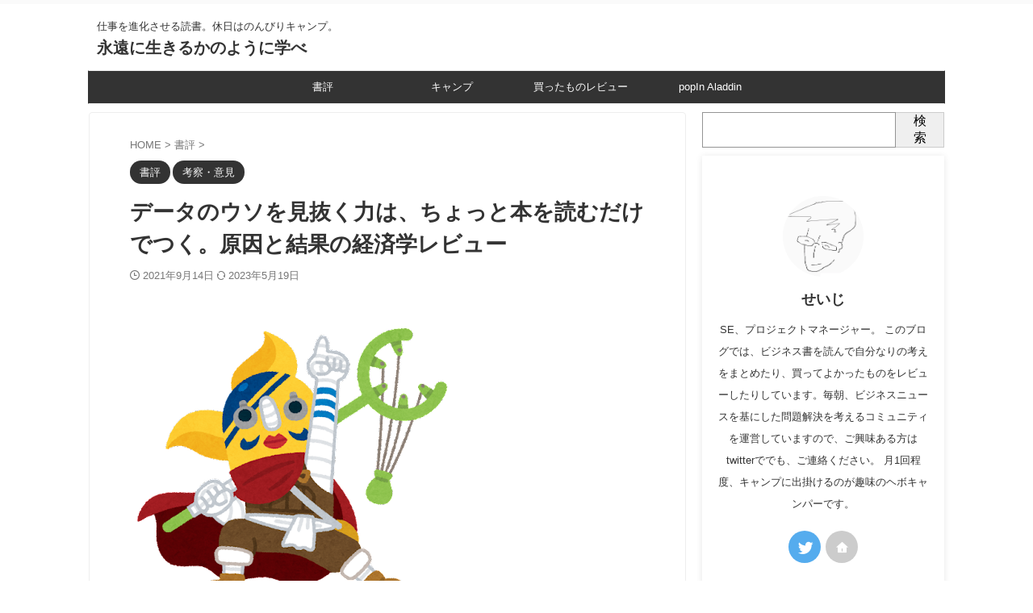

--- FILE ---
content_type: text/html; charset=UTF-8
request_url: https://www.learn-4ever.net/2021-09-14-225449/
body_size: 17780
content:
<!DOCTYPE html>
<!--[if lt IE 7]>
<html class="ie6" lang="ja"> <![endif]-->
<!--[if IE 7]>
<html class="i7" lang="ja"> <![endif]-->
<!--[if IE 8]>
<html class="ie" lang="ja"> <![endif]-->
<!--[if gt IE 8]><!-->
<html lang="ja" class="s-navi-search-overlay  toc-style-default">
<!--<![endif]-->
<head prefix="og: http://ogp.me/ns# fb: http://ogp.me/ns/fb# article: http://ogp.me/ns/article#">
<!-- Global site tag (gtag.js) - Google Analytics -->
<script async src="https://www.googletagmanager.com/gtag/js?id=G-TLETNGWG8D"></script>
<script>
window.dataLayer = window.dataLayer || [];
function gtag(){dataLayer.push(arguments);}
gtag('js', new Date());
gtag('config', 'G-TLETNGWG8D');
</script>
<meta charset="UTF-8" >
<meta name="viewport" content="width=device-width,initial-scale=1.0,user-scalable=no,viewport-fit=cover">
<meta name="format-detection" content="telephone=no" >
<meta name="referrer" content="no-referrer-when-downgrade"/>
<link rel="alternate" type="application/rss+xml" title="永遠に生きるかのように学べ RSS Feed" href="https://www.learn-4ever.net/feed/" />
<link rel="pingback" href="https://www.learn-4ever.net/xmlrpc.php" >
<!--[if lt IE 9]>
<script src="https://www.learn-4ever.net/wp-content/themes/affinger/js/html5shiv.js"></script>
<![endif]-->
<meta name='robots' content='max-image-preview:large' />
<style>img:is([sizes="auto" i], [sizes^="auto," i]) { contain-intrinsic-size: 3000px 1500px }</style>
<title>データのウソを見抜く力は、ちょっと本を読むだけでつく。原因と結果の経済学レビュー</title>
<link rel='dns-prefetch' href='//ajax.googleapis.com' />
<!-- <link rel='stylesheet' id='wp-block-library-css' href='https://www.learn-4ever.net/wp-includes/css/dist/block-library/style.min.css?ver=6.8.2' type='text/css' media='all' /> -->
<link rel="stylesheet" type="text/css" href="//www.learn-4ever.net/wp-content/cache/wpfc-minified/edirmoxo/buhex.css" media="all"/>
<style id='classic-theme-styles-inline-css' type='text/css'>
/*! This file is auto-generated */
.wp-block-button__link{color:#fff;background-color:#32373c;border-radius:9999px;box-shadow:none;text-decoration:none;padding:calc(.667em + 2px) calc(1.333em + 2px);font-size:1.125em}.wp-block-file__button{background:#32373c;color:#fff;text-decoration:none}
</style>
<style id='global-styles-inline-css' type='text/css'>
:root{--wp--preset--aspect-ratio--square: 1;--wp--preset--aspect-ratio--4-3: 4/3;--wp--preset--aspect-ratio--3-4: 3/4;--wp--preset--aspect-ratio--3-2: 3/2;--wp--preset--aspect-ratio--2-3: 2/3;--wp--preset--aspect-ratio--16-9: 16/9;--wp--preset--aspect-ratio--9-16: 9/16;--wp--preset--color--black: #000000;--wp--preset--color--cyan-bluish-gray: #abb8c3;--wp--preset--color--white: #ffffff;--wp--preset--color--pale-pink: #f78da7;--wp--preset--color--vivid-red: #cf2e2e;--wp--preset--color--luminous-vivid-orange: #ff6900;--wp--preset--color--luminous-vivid-amber: #fcb900;--wp--preset--color--light-green-cyan: #eefaff;--wp--preset--color--vivid-green-cyan: #00d084;--wp--preset--color--pale-cyan-blue: #8ed1fc;--wp--preset--color--vivid-cyan-blue: #0693e3;--wp--preset--color--vivid-purple: #9b51e0;--wp--preset--color--soft-red: #e92f3d;--wp--preset--color--light-grayish-red: #fdf0f2;--wp--preset--color--vivid-yellow: #ffc107;--wp--preset--color--very-pale-yellow: #fffde7;--wp--preset--color--very-light-gray: #fafafa;--wp--preset--color--very-dark-gray: #313131;--wp--preset--color--original-color-a: #00B900;--wp--preset--color--original-color-b: #f4fff4;--wp--preset--color--original-color-c: #F3E5F5;--wp--preset--color--original-color-d: #9E9D24;--wp--preset--gradient--vivid-cyan-blue-to-vivid-purple: linear-gradient(135deg,rgba(6,147,227,1) 0%,rgb(155,81,224) 100%);--wp--preset--gradient--light-green-cyan-to-vivid-green-cyan: linear-gradient(135deg,rgb(122,220,180) 0%,rgb(0,208,130) 100%);--wp--preset--gradient--luminous-vivid-amber-to-luminous-vivid-orange: linear-gradient(135deg,rgba(252,185,0,1) 0%,rgba(255,105,0,1) 100%);--wp--preset--gradient--luminous-vivid-orange-to-vivid-red: linear-gradient(135deg,rgba(255,105,0,1) 0%,rgb(207,46,46) 100%);--wp--preset--gradient--very-light-gray-to-cyan-bluish-gray: linear-gradient(135deg,rgb(238,238,238) 0%,rgb(169,184,195) 100%);--wp--preset--gradient--cool-to-warm-spectrum: linear-gradient(135deg,rgb(74,234,220) 0%,rgb(151,120,209) 20%,rgb(207,42,186) 40%,rgb(238,44,130) 60%,rgb(251,105,98) 80%,rgb(254,248,76) 100%);--wp--preset--gradient--blush-light-purple: linear-gradient(135deg,rgb(255,206,236) 0%,rgb(152,150,240) 100%);--wp--preset--gradient--blush-bordeaux: linear-gradient(135deg,rgb(254,205,165) 0%,rgb(254,45,45) 50%,rgb(107,0,62) 100%);--wp--preset--gradient--luminous-dusk: linear-gradient(135deg,rgb(255,203,112) 0%,rgb(199,81,192) 50%,rgb(65,88,208) 100%);--wp--preset--gradient--pale-ocean: linear-gradient(135deg,rgb(255,245,203) 0%,rgb(182,227,212) 50%,rgb(51,167,181) 100%);--wp--preset--gradient--electric-grass: linear-gradient(135deg,rgb(202,248,128) 0%,rgb(113,206,126) 100%);--wp--preset--gradient--midnight: linear-gradient(135deg,rgb(2,3,129) 0%,rgb(40,116,252) 100%);--wp--preset--font-size--small: .8em;--wp--preset--font-size--medium: 20px;--wp--preset--font-size--large: 1.5em;--wp--preset--font-size--x-large: 42px;--wp--preset--font-size--st-regular: 1em;--wp--preset--font-size--huge: 3em;--wp--preset--spacing--20: 0.44rem;--wp--preset--spacing--30: 0.67rem;--wp--preset--spacing--40: 1rem;--wp--preset--spacing--50: 1.5rem;--wp--preset--spacing--60: 2.25rem;--wp--preset--spacing--70: 3.38rem;--wp--preset--spacing--80: 5.06rem;--wp--preset--shadow--natural: 6px 6px 9px rgba(0, 0, 0, 0.2);--wp--preset--shadow--deep: 12px 12px 50px rgba(0, 0, 0, 0.4);--wp--preset--shadow--sharp: 6px 6px 0px rgba(0, 0, 0, 0.2);--wp--preset--shadow--outlined: 6px 6px 0px -3px rgba(255, 255, 255, 1), 6px 6px rgba(0, 0, 0, 1);--wp--preset--shadow--crisp: 6px 6px 0px rgba(0, 0, 0, 1);}:where(.is-layout-flex){gap: 0.5em;}:where(.is-layout-grid){gap: 0.5em;}body .is-layout-flex{display: flex;}.is-layout-flex{flex-wrap: wrap;align-items: center;}.is-layout-flex > :is(*, div){margin: 0;}body .is-layout-grid{display: grid;}.is-layout-grid > :is(*, div){margin: 0;}:where(.wp-block-columns.is-layout-flex){gap: 2em;}:where(.wp-block-columns.is-layout-grid){gap: 2em;}:where(.wp-block-post-template.is-layout-flex){gap: 1.25em;}:where(.wp-block-post-template.is-layout-grid){gap: 1.25em;}.has-black-color{color: var(--wp--preset--color--black) !important;}.has-cyan-bluish-gray-color{color: var(--wp--preset--color--cyan-bluish-gray) !important;}.has-white-color{color: var(--wp--preset--color--white) !important;}.has-pale-pink-color{color: var(--wp--preset--color--pale-pink) !important;}.has-vivid-red-color{color: var(--wp--preset--color--vivid-red) !important;}.has-luminous-vivid-orange-color{color: var(--wp--preset--color--luminous-vivid-orange) !important;}.has-luminous-vivid-amber-color{color: var(--wp--preset--color--luminous-vivid-amber) !important;}.has-light-green-cyan-color{color: var(--wp--preset--color--light-green-cyan) !important;}.has-vivid-green-cyan-color{color: var(--wp--preset--color--vivid-green-cyan) !important;}.has-pale-cyan-blue-color{color: var(--wp--preset--color--pale-cyan-blue) !important;}.has-vivid-cyan-blue-color{color: var(--wp--preset--color--vivid-cyan-blue) !important;}.has-vivid-purple-color{color: var(--wp--preset--color--vivid-purple) !important;}.has-black-background-color{background-color: var(--wp--preset--color--black) !important;}.has-cyan-bluish-gray-background-color{background-color: var(--wp--preset--color--cyan-bluish-gray) !important;}.has-white-background-color{background-color: var(--wp--preset--color--white) !important;}.has-pale-pink-background-color{background-color: var(--wp--preset--color--pale-pink) !important;}.has-vivid-red-background-color{background-color: var(--wp--preset--color--vivid-red) !important;}.has-luminous-vivid-orange-background-color{background-color: var(--wp--preset--color--luminous-vivid-orange) !important;}.has-luminous-vivid-amber-background-color{background-color: var(--wp--preset--color--luminous-vivid-amber) !important;}.has-light-green-cyan-background-color{background-color: var(--wp--preset--color--light-green-cyan) !important;}.has-vivid-green-cyan-background-color{background-color: var(--wp--preset--color--vivid-green-cyan) !important;}.has-pale-cyan-blue-background-color{background-color: var(--wp--preset--color--pale-cyan-blue) !important;}.has-vivid-cyan-blue-background-color{background-color: var(--wp--preset--color--vivid-cyan-blue) !important;}.has-vivid-purple-background-color{background-color: var(--wp--preset--color--vivid-purple) !important;}.has-black-border-color{border-color: var(--wp--preset--color--black) !important;}.has-cyan-bluish-gray-border-color{border-color: var(--wp--preset--color--cyan-bluish-gray) !important;}.has-white-border-color{border-color: var(--wp--preset--color--white) !important;}.has-pale-pink-border-color{border-color: var(--wp--preset--color--pale-pink) !important;}.has-vivid-red-border-color{border-color: var(--wp--preset--color--vivid-red) !important;}.has-luminous-vivid-orange-border-color{border-color: var(--wp--preset--color--luminous-vivid-orange) !important;}.has-luminous-vivid-amber-border-color{border-color: var(--wp--preset--color--luminous-vivid-amber) !important;}.has-light-green-cyan-border-color{border-color: var(--wp--preset--color--light-green-cyan) !important;}.has-vivid-green-cyan-border-color{border-color: var(--wp--preset--color--vivid-green-cyan) !important;}.has-pale-cyan-blue-border-color{border-color: var(--wp--preset--color--pale-cyan-blue) !important;}.has-vivid-cyan-blue-border-color{border-color: var(--wp--preset--color--vivid-cyan-blue) !important;}.has-vivid-purple-border-color{border-color: var(--wp--preset--color--vivid-purple) !important;}.has-vivid-cyan-blue-to-vivid-purple-gradient-background{background: var(--wp--preset--gradient--vivid-cyan-blue-to-vivid-purple) !important;}.has-light-green-cyan-to-vivid-green-cyan-gradient-background{background: var(--wp--preset--gradient--light-green-cyan-to-vivid-green-cyan) !important;}.has-luminous-vivid-amber-to-luminous-vivid-orange-gradient-background{background: var(--wp--preset--gradient--luminous-vivid-amber-to-luminous-vivid-orange) !important;}.has-luminous-vivid-orange-to-vivid-red-gradient-background{background: var(--wp--preset--gradient--luminous-vivid-orange-to-vivid-red) !important;}.has-very-light-gray-to-cyan-bluish-gray-gradient-background{background: var(--wp--preset--gradient--very-light-gray-to-cyan-bluish-gray) !important;}.has-cool-to-warm-spectrum-gradient-background{background: var(--wp--preset--gradient--cool-to-warm-spectrum) !important;}.has-blush-light-purple-gradient-background{background: var(--wp--preset--gradient--blush-light-purple) !important;}.has-blush-bordeaux-gradient-background{background: var(--wp--preset--gradient--blush-bordeaux) !important;}.has-luminous-dusk-gradient-background{background: var(--wp--preset--gradient--luminous-dusk) !important;}.has-pale-ocean-gradient-background{background: var(--wp--preset--gradient--pale-ocean) !important;}.has-electric-grass-gradient-background{background: var(--wp--preset--gradient--electric-grass) !important;}.has-midnight-gradient-background{background: var(--wp--preset--gradient--midnight) !important;}.has-small-font-size{font-size: var(--wp--preset--font-size--small) !important;}.has-medium-font-size{font-size: var(--wp--preset--font-size--medium) !important;}.has-large-font-size{font-size: var(--wp--preset--font-size--large) !important;}.has-x-large-font-size{font-size: var(--wp--preset--font-size--x-large) !important;}
:where(.wp-block-post-template.is-layout-flex){gap: 1.25em;}:where(.wp-block-post-template.is-layout-grid){gap: 1.25em;}
:where(.wp-block-columns.is-layout-flex){gap: 2em;}:where(.wp-block-columns.is-layout-grid){gap: 2em;}
:root :where(.wp-block-pullquote){font-size: 1.5em;line-height: 1.6;}
</style>
<!-- <link rel='stylesheet' id='normalize-css' href='https://www.learn-4ever.net/wp-content/themes/affinger/css/normalize.css?ver=1.5.9' type='text/css' media='all' /> -->
<!-- <link rel='stylesheet' id='st_svg-css' href='https://www.learn-4ever.net/wp-content/themes/affinger/st_svg/style.css?ver=6.8.2' type='text/css' media='all' /> -->
<!-- <link rel='stylesheet' id='slick-css' href='https://www.learn-4ever.net/wp-content/themes/affinger/vendor/slick/slick.css?ver=1.8.0' type='text/css' media='all' /> -->
<!-- <link rel='stylesheet' id='slick-theme-css' href='https://www.learn-4ever.net/wp-content/themes/affinger/vendor/slick/slick-theme.css?ver=1.8.0' type='text/css' media='all' /> -->
<!-- <link rel='stylesheet' id='style-css' href='https://www.learn-4ever.net/wp-content/themes/affinger/style.css?ver=6.8.2' type='text/css' media='all' /> -->
<!-- <link rel='stylesheet' id='child-style-css' href='https://www.learn-4ever.net/wp-content/themes/affinger-child/style.css?ver=6.8.2' type='text/css' media='all' /> -->
<!-- <link rel='stylesheet' id='single-css' href='https://www.learn-4ever.net/wp-content/themes/affinger/st-rankcss.php' type='text/css' media='all' /> -->
<!-- <link rel='stylesheet' id='st-themecss-css' href='https://www.learn-4ever.net/wp-content/themes/affinger/st-themecss-loader.php?ver=6.8.2' type='text/css' media='all' /> -->
<link rel="stylesheet" type="text/css" href="//www.learn-4ever.net/wp-content/cache/wpfc-minified/lbfwpqwz/2sdox.css" media="all"/>
<script type="text/javascript" src="//ajax.googleapis.com/ajax/libs/jquery/1.11.3/jquery.min.js?ver=1.11.3" id="jquery-js"></script>
<link rel="https://api.w.org/" href="https://www.learn-4ever.net/wp-json/" /><link rel="alternate" title="JSON" type="application/json" href="https://www.learn-4ever.net/wp-json/wp/v2/posts/68" /><link rel='shortlink' href='https://www.learn-4ever.net/?p=68' />
<link rel="alternate" title="oEmbed (JSON)" type="application/json+oembed" href="https://www.learn-4ever.net/wp-json/oembed/1.0/embed?url=https%3A%2F%2Fwww.learn-4ever.net%2F2021-09-14-225449%2F" />
<link rel="alternate" title="oEmbed (XML)" type="text/xml+oembed" href="https://www.learn-4ever.net/wp-json/oembed/1.0/embed?url=https%3A%2F%2Fwww.learn-4ever.net%2F2021-09-14-225449%2F&#038;format=xml" />
<meta name="robots" content="index, follow" />
<meta name="thumbnail" content="https://www.learn-4ever.net/wp-content/uploads/2021/09/20210914224540.png">
<meta name="google-site-verification" content="js8ETLvqFXETlNyJGS41gEfiov_K0iTEBvimmj2pWBw" />
<link rel="canonical" href="https://www.learn-4ever.net/2021-09-14-225449/" />
<noscript><style>.lazyload[data-src]{display:none !important;}</style></noscript><style>.lazyload{background-image:none !important;}.lazyload:before{background-image:none !important;}</style><style type="text/css" id="custom-background-css">
body.custom-background { background-color: #ffffff; }
</style>
<style type="text/css" id="wp-custom-css">
/*--------------------------------------
ヨメレバ・カエレバ（レスポンシブ）
--------------------------------------*/
.booklink-box, .kaerebalink-box{
padding:25px;
margin-bottom: 10px;
border:double #CCC;
overflow: hidden;
font-size:small;
}
.booklink-image, .kaerebalink-image{
margin:0 15px 0 0;
float:left;
min-width: 160px;
text-align: center;
}
.booklink-image img, .kaerebalink-image img{
margin:0 auto;
text-align:center;
}
.booklink-info, .kaerebalink-info{
margin:0;
line-height:120%;
overflow: hidden;
}
.booklink-name, .kaerebalink-name{
margin-bottom:24px;
line-height:1.5em;
}
.booklink-powered-date, .kaerebalink-powered-date{
font-size:8px;
margin-top:10px;
font-family:verdana;
line-height:120%;
}
.booklink-detail, .kaerebalink-detail{font-size: 12px;}
.booklink-powered-date, .kaerebalink-detail{margin-bottom:15px;}
.booklink-link2, .kaerebalink-link1{margin-top:10px;}
.booklink-link2 a,
.kaerebalink-link1 a{
width:30%;
-moz-border-radius:5px;
-webkit-border-radius:5px;
border-radius:5px;
display:inline-block;
margin:5px 2px 0 0;
padding:10px 1px;
text-align:center;
float:left;
text-decoration:none;
font-weight:800;
text-shadow:1px 1px 1px #dcdcdc;
font-size:12px;
color: #fff !important;
}
.booklink-link2 a:hover,
.kaerebalink-link1 a:hover{opacity: 0.6;}
.booklink-link2 a:active
.kaerebalink-link1 a:active{
position:relative;
top:1px;
}
/*ボタンを変えるときはここから*/
.shoplinkamazon a{color:#FF9901 !important;border: 1px solid #FF9901 !important;}
.shoplinkrakuten a{color:#c20004 !important;border: 1px solid #c20004 !important;}
.shoplinkkindle a{color:#007dcd !important;border: 1px solid #007dcd !important;}
.shoplinktoshokan a{color:#314995 !important;border: 1px solid #314995;}
.shoplinkyahoo a{color:#7b0099 !important;border: 1px solid #7b0099 !important;}
/*ここまでを変更*/
.shoplinkyahoo img{display:none;}
.shoplinkyahoo a{font-size:10px;}
.booklink-footer{display: none;}
.shoplinkrakuten img{display:none;}
.shoplinkamazon img{display:none;}
.shoplinkkindle img{display:none;}
@media screen and (max-width: 680px) {
.booklink-box, .kaerebalink-box{padding:15px;}
.booklink-image, .kaerebalink-image{
width: 100px !important;
min-width: initial;
}
.booklink-name > a, .kaerebalink-name > a{
font-size: 15px;
font-weight: bold;
}
.booklink-name, .kaerebalink-name{margin-bottom:12px;}
.booklink-powered-date, .kaerebalink-powered-date{margin-top:5px;}
.booklink-link2 a,
.kaerebalink-link1 a{
width:calc(100% - 4px);
-moz-border-radius:5px;
-webkit-border-radius:5px;
border-radius:5px;
margin: 2px 0px;
padding:10px 0px;
}
}
/*ヨメレバカエレバここまで*/		</style>
<!-- OGP -->
<meta property="og:type" content="article">
<meta property="og:title" content="データのウソを見抜く力は、ちょっと本を読むだけでつく。原因と結果の経済学レビュー">
<meta property="og:url" content="https://www.learn-4ever.net/2021-09-14-225449/">
<meta property="og:description" content="TVを長く見る子ほど、成績は悪いのか？ まあ普通、そうだと思いますよね。しかしこの本に紹介されているアメリカの調査結果では、「TVを長く見る子のほうが、成績が良い」という結果が出たそうです。 「原因と">
<meta property="og:site_name" content="永遠に生きるかのように学べ">
<meta property="og:image" content="https://www.learn-4ever.net/wp-content/uploads/2021/09/20210914224540.png">
<meta property="article:published_time" content="2021-09-14T22:54:49+09:00" />
<meta property="article:author" content="Seiji" />
<!-- /OGP -->
<script>
(function (window, document, $, undefined) {
'use strict';
var SlideBox = (function () {
/**
* @param $element
*
* @constructor
*/
function SlideBox($element) {
this._$element = $element;
}
SlideBox.prototype.$content = function () {
return this._$element.find('[data-st-slidebox-content]');
};
SlideBox.prototype.$toggle = function () {
return this._$element.find('[data-st-slidebox-toggle]');
};
SlideBox.prototype.$icon = function () {
return this._$element.find('[data-st-slidebox-icon]');
};
SlideBox.prototype.$text = function () {
return this._$element.find('[data-st-slidebox-text]');
};
SlideBox.prototype.is_expanded = function () {
return !!(this._$element.filter('[data-st-slidebox-expanded="true"]').length);
};
SlideBox.prototype.expand = function () {
var self = this;
this.$content().slideDown()
.promise()
.then(function () {
var $icon = self.$icon();
var $text = self.$text();
$icon.removeClass($icon.attr('data-st-slidebox-icon-collapsed'))
.addClass($icon.attr('data-st-slidebox-icon-expanded'))
$text.text($text.attr('data-st-slidebox-text-expanded'))
self._$element.removeClass('is-collapsed')
.addClass('is-expanded');
self._$element.attr('data-st-slidebox-expanded', 'true');
});
};
SlideBox.prototype.collapse = function () {
var self = this;
this.$content().slideUp()
.promise()
.then(function () {
var $icon = self.$icon();
var $text = self.$text();
$icon.removeClass($icon.attr('data-st-slidebox-icon-expanded'))
.addClass($icon.attr('data-st-slidebox-icon-collapsed'))
$text.text($text.attr('data-st-slidebox-text-collapsed'))
self._$element.removeClass('is-expanded')
.addClass('is-collapsed');
self._$element.attr('data-st-slidebox-expanded', 'false');
});
};
SlideBox.prototype.toggle = function () {
if (this.is_expanded()) {
this.collapse();
} else {
this.expand();
}
};
SlideBox.prototype.add_event_listeners = function () {
var self = this;
this.$toggle().on('click', function (event) {
self.toggle();
});
};
SlideBox.prototype.initialize = function () {
this.add_event_listeners();
};
return SlideBox;
}());
function on_ready() {
var slideBoxes = [];
$('[data-st-slidebox]').each(function () {
var $element = $(this);
var slideBox = new SlideBox($element);
slideBoxes.push(slideBox);
slideBox.initialize();
});
return slideBoxes;
}
$(on_ready);
}(window, window.document, jQuery));
</script>
<script>
(function (window, document, $, undefined) {
'use strict';
$(function(){
$('.post h2:not([class^="is-style-st-heading-custom-"]):not([class*=" is-style-st-heading-custom-"]):not(.st-css-no2) , .h2modoki').wrapInner('<span class="st-dash-design"></span>');
})
}(window, window.document, jQuery));
</script>
<script>
(function (window, document, $, undefined) {
'use strict';
$(function(){
/* 第一階層のみの目次にクラスを挿入 */
$("#toc_container:not(:has(ul ul))").addClass("only-toc");
/* アコーディオンメニュー内のカテゴリにクラス追加 */
$(".st-ac-box ul:has(.cat-item)").each(function(){
$(this).addClass("st-ac-cat");
});
});
}(window, window.document, jQuery));
</script>
<script>
(function (window, document, $, undefined) {
'use strict';
$(function(){
$('.st-star').parent('.rankh4').css('padding-bottom','5px'); // スターがある場合のランキング見出し調整
});
}(window, window.document, jQuery));
</script>
<script>
(function (window, document, $, undefined) {
'use strict';
$(function() {
$('.is-style-st-paragraph-kaiwa').wrapInner('<span class="st-paragraph-kaiwa-text">');
});
}(window, window.document, jQuery));
</script>
<script>
(function (window, document, $, undefined) {
'use strict';
$(function() {
$('.is-style-st-paragraph-kaiwa-b').wrapInner('<span class="st-paragraph-kaiwa-text">');
});
}(window, window.document, jQuery));
</script>
<script>
/* Gutenbergスタイルを調整 */
(function (window, document, $, undefined) {
'use strict';
$(function() {
$( '[class^="is-style-st-paragraph-"],[class*=" is-style-st-paragraph-"]' ).wrapInner( '<span class="st-noflex"></span>' );
});
}(window, window.document, jQuery));
</script>
</head>
<body class="wp-singular post-template-default single single-post postid-68 single-format-standard custom-background wp-theme-affinger wp-child-theme-affinger-child single-cat-6 single-cat-7 not-front-page" >				<div id="st-ami">
<div id="wrapper" class="" ontouchstart="">
<div id="wrapper-in">
<header id="">
<div id="header-full">
<div id="headbox-bg">
<div id="headbox">
<nav id="s-navi" class="pcnone" data-st-nav data-st-nav-type="normal">
<dl class="acordion is-active" data-st-nav-primary>
<dt class="trigger">
<p class="acordion_button"><span class="op op-menu"><i class="st-fa st-svg-menu_thin"></i></span></p>
<div id="st-mobile-logo"></div>
<!-- 追加メニュー -->
<!-- 追加メニュー2 -->
</dt>
<dd class="acordion_tree">
<div class="acordion_tree_content">
<div class="menu-%e3%83%a1%e3%82%a4%e3%83%b3%ef%bc%91-container"><ul id="menu-%e3%83%a1%e3%82%a4%e3%83%b3%ef%bc%91" class="menu"><li id="menu-item-1060" class="menu-item menu-item-type-taxonomy menu-item-object-category current-post-ancestor current-menu-parent current-post-parent menu-item-1060"><a href="https://www.learn-4ever.net/category/%e6%9b%b8%e8%a9%95/"><span class="menu-item-label">書評</span></a></li>
<li id="menu-item-1061" class="menu-item menu-item-type-taxonomy menu-item-object-category menu-item-1061"><a href="https://www.learn-4ever.net/category/%e3%82%ad%e3%83%a3%e3%83%b3%e3%83%97/"><span class="menu-item-label">キャンプ</span></a></li>
<li id="menu-item-1063" class="menu-item menu-item-type-taxonomy menu-item-object-category menu-item-1063"><a href="https://www.learn-4ever.net/category/%e8%b2%b7%e3%81%a3%e3%81%9f%e3%82%82%e3%81%ae%e3%83%ac%e3%83%93%e3%83%a5%e3%83%bc/"><span class="menu-item-label">買ったものレビュー</span></a></li>
<li id="menu-item-1064" class="menu-item menu-item-type-taxonomy menu-item-object-category menu-item-1064"><a href="https://www.learn-4ever.net/category/popin-aladdin/"><span class="menu-item-label">popIn Aladdin</span></a></li>
</ul></div>
<div class="clear"></div>
</div>
</dd>
</dl>
</nav>
<div id="header-l">
<div id="st-text-logo">
<!-- キャプション -->
<p class="descr sitenametop">
仕事を進化させる読書。休日はのんびりキャンプ。           			 </p>
<!-- ロゴ又はブログ名 -->
<p class="sitename"><a href="https://www.learn-4ever.net/">
永遠に生きるかのように学べ               		           		  </a></p>
<!-- ロゴ又はブログ名ここまで -->
</div>
</div><!-- /#header-l -->
<div id="header-r" class="smanone">
</div><!-- /#header-r -->
</div><!-- /#headbox -->
</div><!-- /#headbox-bg clearfix -->
<div id="gazou-wide">
<div id="st-menubox">
<div id="st-menuwide">
<nav class="smanone clearfix"><ul id="menu-%e3%83%a1%e3%82%a4%e3%83%b3%ef%bc%91-1" class="menu"><li class="menu-item menu-item-type-taxonomy menu-item-object-category current-post-ancestor current-menu-parent current-post-parent menu-item-1060"><a href="https://www.learn-4ever.net/category/%e6%9b%b8%e8%a9%95/">書評</a></li>
<li class="menu-item menu-item-type-taxonomy menu-item-object-category menu-item-1061"><a href="https://www.learn-4ever.net/category/%e3%82%ad%e3%83%a3%e3%83%b3%e3%83%97/">キャンプ</a></li>
<li class="menu-item menu-item-type-taxonomy menu-item-object-category menu-item-1063"><a href="https://www.learn-4ever.net/category/%e8%b2%b7%e3%81%a3%e3%81%9f%e3%82%82%e3%81%ae%e3%83%ac%e3%83%93%e3%83%a5%e3%83%bc/">買ったものレビュー</a></li>
<li class="menu-item menu-item-type-taxonomy menu-item-object-category menu-item-1064"><a href="https://www.learn-4ever.net/category/popin-aladdin/">popIn Aladdin</a></li>
</ul></nav>			</div>
</div>
<div id="st-headerbox">
<div id="st-header">
</div>
</div>
</div>
</div><!-- #header-full -->
</header>
<div id="content-w">
<div id="st-header-post-under-box" class="st-header-post-no-data "
style="">
<div class="st-dark-cover">
</div>
</div>
<div id="content" class="clearfix">
<div id="contentInner">
<main>
<article>
<div id="post-68" class="st-post post-68 post type-post status-publish format-standard has-post-thumbnail hentry category-6 category-7">
<!--ぱんくず -->
<div
id="breadcrumb">
<ol itemscope itemtype="http://schema.org/BreadcrumbList">
<li itemprop="itemListElement" itemscope itemtype="http://schema.org/ListItem">
<a href="https://www.learn-4ever.net" itemprop="item">
<span itemprop="name">HOME</span>
</a>
&gt;
<meta itemprop="position" content="1"/>
</li>
<li itemprop="itemListElement" itemscope itemtype="http://schema.org/ListItem">
<a href="https://www.learn-4ever.net/category/%e6%9b%b8%e8%a9%95/" itemprop="item">
<span
itemprop="name">書評</span>
</a>
&gt;
<meta itemprop="position" content="2"/>
</li>
</ol>
</div>
<!--/ ぱんくず -->
<!--ループ開始 -->
<p class="st-catgroup">
<a href="https://www.learn-4ever.net/category/%e6%9b%b8%e8%a9%95/" title="View all posts in 書評" rel="category tag"><span class="catname st-catid6">書評</span></a> <a href="https://www.learn-4ever.net/category/%e8%80%83%e5%af%9f%e3%83%bb%e6%84%8f%e8%a6%8b/" title="View all posts in 考察・意見" rel="category tag"><span class="catname st-catid7">考察・意見</span></a>							</p>
<h1 class="entry-title">データのウソを見抜く力は、ちょっと本を読むだけでつく。原因と結果の経済学レビュー</h1>
<div class="blogbox ">
<p><span class="kdate">
<i class="st-fa st-svg-clock-o"></i>2021年9月14日										<i class="st-fa st-svg-refresh"></i><time class="updated" datetime="2023-05-19T09:18:38+0900">2023年5月19日</time>
</span></p>
</div>
<div class="mainbox">
<div id="nocopy" ><!-- コピー禁止エリアここから -->
<div class="entry-content">
<figure class="wp-block-image"><img decoding="async" src="[data-uri]" alt="" title="" data-src="/wp-content/uploads/2021/09/20210914224540.png" class="lazyload" data-eio-rwidth="400" data-eio-rheight="400" /><noscript><img decoding="async" src="/wp-content/uploads/2021/09/20210914224540.png" alt="" title="" data-eio="l" /></noscript></figure>
<p>TVを長く見る子ほど、成績は悪いのか？</p>
<p>まあ普通、そうだと思いますよね。しかしこの本に紹介されているアメリカの調査結果では、「TVを長く見る子のほうが、成績が良い」という結果が出たそうです。</p>
<div class="cstmreba">
<div class="booklink-box">
<figure><a href="//af.moshimo.com/af/c/click?a_id=1316003&amp;p_id=56&amp;pc_id=56&amp;pl_id=637&amp;s_v=b5Rz2P0601xu&amp;url=http%3A%2F%2Fbooks.rakuten.co.jp%2Frb%2F14583901%2F" target="_blank" rel="noopener"><img decoding="async" src="[data-uri]" border="0" data-src="https://thumbnail.image.rakuten.co.jp/@0_mall/book/cabinet/9472/9784478039472.jpg?_ex=200x200" class="lazyload"><noscript><img decoding="async" src="https://thumbnail.image.rakuten.co.jp/@0_mall/book/cabinet/9472/9784478039472.jpg?_ex=200x200" border="0" data-eio="l"></noscript></a></figure><figure><img decoding="async" src="[data-uri]" width="1" height="1" border="0" data-src="//i.moshimo.com/af/i/impression?a_id=1316003&p_id=56&pc_id=56&pl_id=637" class="lazyload" data-eio-rwidth="1" data-eio-rheight="1"><noscript><img decoding="async" src="//i.moshimo.com/af/i/impression?a_id=1316003&amp;p_id=56&amp;pc_id=56&amp;pl_id=637" width="1" height="1" border="0" data-eio="l"></noscript></figure><div class="booklink-image"></div>
<div class="booklink-info">
<div class="booklink-name"><a href="//af.moshimo.com/af/c/click?a_id=1316003&amp;p_id=56&amp;pc_id=56&amp;pl_id=637&amp;s_v=b5Rz2P0601xu&amp;url=http%3A%2F%2Fbooks.rakuten.co.jp%2Frb%2F14583901%2F" target="_blank" rel="noopener">「原因と結果」の経済学</a><img decoding="async" src="[data-uri]" width="1" height="1" border="0" data-src="//i.moshimo.com/af/i/impression?a_id=1316003&p_id=56&pc_id=56&pl_id=637" class="lazyload" data-eio-rwidth="1" data-eio-rheight="1"><noscript><img decoding="async" src="//i.moshimo.com/af/i/impression?a_id=1316003&amp;p_id=56&amp;pc_id=56&amp;pl_id=637" width="1" height="1" border="0" data-eio="l"></noscript>
<p>&nbsp;</p>
<div class="booklink-powered-date">posted with <a href="https://yomereba.com" target="_blank" rel="nofollow noopener">ヨメレバ</a></div>
</div>
<div class="booklink-detail">中室 牧子/津川 友介 ダイヤモンド社 2017年02月17日頃</div>
<div class="booklink-link2">
<div class="shoplinkrakuten"><a href="//af.moshimo.com/af/c/click?a_id=1316003&amp;p_id=56&amp;pc_id=56&amp;pl_id=637&amp;s_v=b5Rz2P0601xu&amp;url=http%3A%2F%2Fbooks.rakuten.co.jp%2Frb%2F14583901%2F" target="_blank" rel="noopener">楽天ブックス</a><img decoding="async" src="[data-uri]" width="1" height="1" border="0" data-src="//i.moshimo.com/af/i/impression?a_id=1316003&p_id=56&pc_id=56&pl_id=637" class="lazyload" data-eio-rwidth="1" data-eio-rheight="1"><noscript><img decoding="async" src="//i.moshimo.com/af/i/impression?a_id=1316003&amp;p_id=56&amp;pc_id=56&amp;pl_id=637" width="1" height="1" border="0" data-eio="l"></noscript></div>
<div class="shoplinkrakukobo"><a href="//af.moshimo.com/af/c/click?a_id=1316003&amp;p_id=56&amp;pc_id=56&amp;pl_id=637&amp;s_v=b5Rz2P0601xu&amp;url=https%3A%2F%2Fbooks.rakuten.co.jp%2Frk%2F50d382c2c51e3b089a138432617e101f%2F" target="_blank" rel="noopener">楽天kobo</a><img decoding="async" src="[data-uri]" width="1" height="1" border="0" data-src="//i.moshimo.com/af/i/impression?a_id=1316003&p_id=56&pc_id=56&pl_id=637" class="lazyload" data-eio-rwidth="1" data-eio-rheight="1"><noscript><img decoding="async" src="//i.moshimo.com/af/i/impression?a_id=1316003&amp;p_id=56&amp;pc_id=56&amp;pl_id=637" width="1" height="1" border="0" data-eio="l"></noscript></div>
<div class="shoplinkamazon"><a href="//af.moshimo.com/af/c/click?a_id=1230464&amp;p_id=170&amp;pc_id=185&amp;pl_id=4062&amp;s_v=b5Rz2P0601xu&amp;url=https%3A%2F%2Fwww.amazon.co.jp%2Fexec%2Fobidos%2FASIN%2F447803947X" target="_blank" rel="noopener">Amazon</a></div>
<div class="shoplinkkindle"><a href="//af.moshimo.com/af/c/click?a_id=1230464&amp;p_id=170&amp;pc_id=185&amp;pl_id=4062&amp;s_v=b5Rz2P0601xu&amp;url=https%3A%2F%2Fwww.amazon.co.jp%2Fgp%2Fsearch%3Fkeywords%3D%25E3%2580%258C%25E5%258E%259F%25E5%259B%25A0%25E3%2581%25A8%25E7%25B5%2590%25E6%259E%259C%25E3%2580%258D%25E3%2581%25AE%25E7%25B5%258C%25E6%25B8%2588%25E5%25AD%25A6%26__mk_ja_JP%3D%2583J%2583%255E%2583J%2583i%26url%3Dnode%253D2275256051" target="_blank" rel="noopener">Kindle</a></div>
</div>
</div>
<div class="booklink-footer">&nbsp;</div>
</div>
</div>
<h2 class="wp-block-heading" id="僕らは信じられないものしか疑わない">僕らは信じられないものしか疑わない</h2>
<p>冒頭の話、「そんな馬鹿な？！」と思うでしょ。だけど事実なのです。そう言われたら次は皆さん、自分の感覚と違う根拠を探し始める。アメリカだからだろ？とか、TVって言ってもEテレみたいなのばかり見せたんだろう、とか。</p>
<p>そうなんですよ、それでいいのです。都合のいいデータを集めただけかもしれないし、TVや成績とは別の要素が影響しているかもしれない。そう疑うべきです。</p>
<p>なのに。</p>
<p>同じように意外でも「そんな馬鹿な」と感じないものは、根拠探しをしない。「へぇ～、知らなかった！」なんて鵜呑みにする。そしてなによりこの世の中は正しくないのにそれっぽい情報にあふれている。思い当たりますよね。</p>
<p>ならば「正しくないのにそれっぽい」にダマされないためにはどうしたら良いか。どういう武器を持てばいいか。それがこの本です。</p>
<h2 class="wp-block-heading" id="騙されないためにレベルアップしよう">騙されないためにレベルアップしよう</h2>
<h3 class="wp-block-heading" id="レベル１因果関係と相関関係">レベル１：因果関係と相関関係</h3>
<p>これは、聞いたことある人も多いでしょう。因果関係と相関関係を混同しない。確かに2つのデータはシンクロしてるけど、関連性はないのでは？というやつです。この本で挙げられてる例がなかなか不思議。「ニコラス・ケイジがたくさん映画に出た年は、プールで溺死する人が増える」だそうです、ほんとに。データは見事にシンクロしてる。でも、皆さん「そんなもん偶然だろ？」って思いますよね。</p>
<p>これぐらい突飛な相関なら皆、偶然だと疑える。でももう少しそれっぽいと、信じてしまう。血液型が○型の人はこうだ、とか、年収がいくら以上の人はどうだとか。</p>
<p>「その2つのデータ、本当に関連ある？」</p>
<p>この問いこそが、レベル１のウソ発見器です。意外に、この問いを忘れがちなんですよね。</p>
<h3 class="wp-block-heading" id="レベル２正しいデータ比較方法を知る">レベル２：正しいデータ比較方法を知る</h3>
<p>「本当に関連ある？」と疑えたなら、次は「関連あるか確かめる」です。この本では、超基本の「ランダム化比較試験」を始めとして、さまざまな因果推論の手法が分かりやすく紹介されています。因果推論とは、つまり本当に関係あるか？をまあまあ高い確率で推測する方法のこと。言い換えるなら、ものすごく様々な要素が影響するこの世の中で、関係ない要素を取り除いて、比べたい要素だけを比べる方法です。</p>
<p>で、因果推論の様々な方法を知ると何が良いのか？</p>
<p>ダマされる手法や、ダマす気がなくても間違った関連付けに気づけるようになるわけです。「あれ、その分析はちょっとおかしいのでは？」という具合にね。それこそウソ発見器を手に入れるみたいなものです。その為だけに読んでも十分もとが取れます、この本。</p>
<h2 class="wp-block-heading" id="自分で使いこなせればさらに良い">自分で使いこなせればさらに良い</h2>
<p>ウソを見抜くだけでもいいけど、見抜いた上にさらに「本当に関係あるのはこのデータです」って出せたら、カッコいいですよね。それでこそ自分の仕事に活かせるし。<br>この本は因果推論の手法まで詳しく書いてあるわけじゃないので、あくまでも入口ですが、自分でやってみようと思った方は、オンラインでいくらでも学べますよ。総務省統計局の方が解説してる統計学なんか、おすすめです。もちろん無料。やってみてはいかがでしょうか。Youtubeでも良いし、gaccoとかの無料オンライン講座サービスもあり。講座が開かれてる期間しか学べないけれども。</p>
<p>なんにしてもまずはこの本、おすすめです。ちょっと難しそうだなあ、と思った方には、もっと気軽に読めて面白いこちらの本もおすすめ。</p>
<div class="cstmreba"><div class="kaerebalink-box"><div class="kaerebalink-image"><a href="//af.moshimo.com/af/c/click?a_id=1230456&amp;p_id=54&amp;pc_id=54&amp;pl_id=616&amp;s_v=b5Rz2P0601xu&amp;url=https%3A%2F%2Fitem.rakuten.co.jp%2Fbook%2F16622157%2F" target="_blank" rel="noopener"><img decoding="async" src="[data-uri]" style="border: none;" data-src="https://thumbnail.image.rakuten.co.jp/@0_mall/book/cabinet/7885/9784862807885.jpg?_ex=320x320" class="lazyload"><noscript><img decoding="async" src="https://thumbnail.image.rakuten.co.jp/@0_mall/book/cabinet/7885/9784862807885.jpg?_ex=320x320" style="border: none;" data-eio="l"></noscript></a><img decoding="async" src="[data-uri]" width="1" height="1" style="border:none;" data-src="//i.moshimo.com/af/i/impression?a_id=1230456&p_id=54&pc_id=54&pl_id=616" class="lazyload" data-eio-rwidth="1" data-eio-rheight="1"><noscript><img decoding="async" src="//i.moshimo.com/af/i/impression?a_id=1230456&amp;p_id=54&amp;pc_id=54&amp;pl_id=616" width="1" height="1" style="border:none;" data-eio="l"></noscript></div><div class="kaerebalink-info"><div class="kaerebalink-name"><a href="//af.moshimo.com/af/c/click?a_id=1230456&amp;p_id=54&amp;pc_id=54&amp;pl_id=616&amp;s_v=b5Rz2P0601xu&amp;url=https%3A%2F%2Fitem.rakuten.co.jp%2Fbook%2F16622157%2F" target="_blank" rel="noopener">はじめての統計学レジの行列が早く進むのは、どっち!? [ サトウ　マイ ]</a><img decoding="async" src="[data-uri]" width="1" height="1" style="border:none;" data-src="//i.moshimo.com/af/i/impression?a_id=1230456&p_id=54&pc_id=54&pl_id=616" class="lazyload" data-eio-rwidth="1" data-eio-rheight="1"><noscript><img decoding="async" src="//i.moshimo.com/af/i/impression?a_id=1230456&amp;p_id=54&amp;pc_id=54&amp;pl_id=616" width="1" height="1" style="border:none;" data-eio="l"></noscript><div class="kaerebalink-powered-date">posted with <a href="https://kaereba.com" rel="nofollow noopener" target="_blank">カエレバ</a></div></div><div class="kaerebalink-detail"></div><div class="kaerebalink-link1"><div class="shoplinkrakuten"><a href="//af.moshimo.com/af/c/click?a_id=1230456&amp;p_id=54&amp;pc_id=54&amp;pl_id=616&amp;s_v=b5Rz2P0601xu&amp;url=https%3A%2F%2Fsearch.rakuten.co.jp%2Fsearch%2Fmall%2F%25E3%2583%25AC%25E3%2582%25B8%25E3%2581%25AE%25E8%25A1%258C%25E5%2588%2597%2F-%2Ff.1-p.1-s.1-sf.0-st.A-v.2%3Fx%3D0" target="_blank" rel="noopener">楽天で見る</a><img decoding="async" src="[data-uri]" width="1" height="1" style="border:none;" data-src="//i.moshimo.com/af/i/impression?a_id=1230456&p_id=54&pc_id=54&pl_id=616" class="lazyload" data-eio-rwidth="1" data-eio-rheight="1"><noscript><img decoding="async" src="//i.moshimo.com/af/i/impression?a_id=1230456&amp;p_id=54&amp;pc_id=54&amp;pl_id=616" width="1" height="1" style="border:none;" data-eio="l"></noscript></div><div class="shoplinkamazon"><a href="//af.moshimo.com/af/c/click?a_id=1230464&amp;p_id=170&amp;pc_id=185&amp;pl_id=4062&amp;s_v=b5Rz2P0601xu&amp;url=https%3A%2F%2Fwww.amazon.co.jp%2Fgp%2Fsearch%3Fkeywords%3D%25E3%2583%25AC%25E3%2582%25B8%25E3%2581%25AE%25E8%25A1%258C%25E5%2588%2597%26__mk_ja_JP%3D%25E3%2582%25AB%25E3%2582%25BF%25E3%2582%25AB%25E3%2583%258A" target="_blank" rel="noopener">Amazonで見る</a><img decoding="async" src="[data-uri]" width="1" height="1" style="border:none;" data-src="//i.moshimo.com/af/i/impression?a_id=1230464&p_id=170&pc_id=185&pl_id=4062" class="lazyload" data-eio-rwidth="1" data-eio-rheight="1"><noscript><img decoding="async" src="//i.moshimo.com/af/i/impression?a_id=1230464&amp;p_id=170&amp;pc_id=185&amp;pl_id=4062" width="1" height="1" style="border:none;" data-eio="l"></noscript></div><div class="shoplinkyahoo"><a href="//af.moshimo.com/af/c/click?a_id=2479545&amp;p_id=1225&amp;pc_id=1925&amp;pl_id=18502&amp;s_v=b5Rz2P0601xu&amp;url=http%3A%2F%2Fsearch.shopping.yahoo.co.jp%2Fsearch%3Fp%3D%25E3%2583%25AC%25E3%2582%25B8%25E3%2581%25AE%25E8%25A1%258C%25E5%2588%2597" target="_blank" rel="noopener">Yahooで見る</a><img decoding="async" src="[data-uri]" width="1" height="1" style="border:none;" data-src="//i.moshimo.com/af/i/impression?a_id=2479545&p_id=1225&pc_id=1925&pl_id=18502" class="lazyload" data-eio-rwidth="1" data-eio-rheight="1"><noscript><img decoding="async" src="//i.moshimo.com/af/i/impression?a_id=2479545&amp;p_id=1225&amp;pc_id=1925&amp;pl_id=18502" width="1" height="1" style="border:none;" data-eio="l"></noscript></div></div></div><div class="booklink-footer"></div></div></div>
</div>
</div><!-- コピー禁止エリアここまで -->
<div class="adbox">
<div style="padding-top:10px;">
</div>
</div>
</div><!-- .mainboxここまで -->
<div class="sns st-sns-singular">
<ul class="clearfix">
<!--ツイートボタン-->
<li class="twitter">
<a rel="nofollow" onclick="window.open('//twitter.com/intent/tweet?url=https%3A%2F%2Fwww.learn-4ever.net%2F2021-09-14-225449%2F&text=%E3%83%87%E3%83%BC%E3%82%BF%E3%81%AE%E3%82%A6%E3%82%BD%E3%82%92%E8%A6%8B%E6%8A%9C%E3%81%8F%E5%8A%9B%E3%81%AF%E3%80%81%E3%81%A1%E3%82%87%E3%81%A3%E3%81%A8%E6%9C%AC%E3%82%92%E8%AA%AD%E3%82%80%E3%81%A0%E3%81%91%E3%81%A7%E3%81%A4%E3%81%8F%E3%80%82%E5%8E%9F%E5%9B%A0%E3%81%A8%E7%B5%90%E6%9E%9C%E3%81%AE%E7%B5%8C%E6%B8%88%E5%AD%A6%E3%83%AC%E3%83%93%E3%83%A5%E3%83%BC&tw_p=tweetbutton', '', 'width=500,height=450'); return false;" title="twitter"><i class="st-fa st-svg-twitter"></i><span class="snstext " >Twitter</span></a>
</li>
<!--シェアボタン-->
<li class="facebook">
<a href="//www.facebook.com/sharer.php?src=bm&u=https%3A%2F%2Fwww.learn-4ever.net%2F2021-09-14-225449%2F&t=%E3%83%87%E3%83%BC%E3%82%BF%E3%81%AE%E3%82%A6%E3%82%BD%E3%82%92%E8%A6%8B%E6%8A%9C%E3%81%8F%E5%8A%9B%E3%81%AF%E3%80%81%E3%81%A1%E3%82%87%E3%81%A3%E3%81%A8%E6%9C%AC%E3%82%92%E8%AA%AD%E3%82%80%E3%81%A0%E3%81%91%E3%81%A7%E3%81%A4%E3%81%8F%E3%80%82%E5%8E%9F%E5%9B%A0%E3%81%A8%E7%B5%90%E6%9E%9C%E3%81%AE%E7%B5%8C%E6%B8%88%E5%AD%A6%E3%83%AC%E3%83%93%E3%83%A5%E3%83%BC" target="_blank" rel="nofollow noopener" title="facebook"><i class="st-fa st-svg-facebook"></i><span class="snstext " >Share</span>
</a>
</li>
<!--ポケットボタン-->
<li class="pocket">
<a rel="nofollow" onclick="window.open('//getpocket.com/edit?url=https%3A%2F%2Fwww.learn-4ever.net%2F2021-09-14-225449%2F&title=%E3%83%87%E3%83%BC%E3%82%BF%E3%81%AE%E3%82%A6%E3%82%BD%E3%82%92%E8%A6%8B%E6%8A%9C%E3%81%8F%E5%8A%9B%E3%81%AF%E3%80%81%E3%81%A1%E3%82%87%E3%81%A3%E3%81%A8%E6%9C%AC%E3%82%92%E8%AA%AD%E3%82%80%E3%81%A0%E3%81%91%E3%81%A7%E3%81%A4%E3%81%8F%E3%80%82%E5%8E%9F%E5%9B%A0%E3%81%A8%E7%B5%90%E6%9E%9C%E3%81%AE%E7%B5%8C%E6%B8%88%E5%AD%A6%E3%83%AC%E3%83%93%E3%83%A5%E3%83%BC', '', 'width=500,height=350'); return false;" title="pocket"><i class="st-fa st-svg-get-pocket"></i><span class="snstext " >Pocket</span></a></li>
<!--はてブボタン-->
<li class="hatebu">
<a href="//b.hatena.ne.jp/entry/https://www.learn-4ever.net/2021-09-14-225449/" class="hatena-bookmark-button" data-hatena-bookmark-layout="simple" title="データのウソを見抜く力は、ちょっと本を読むだけでつく。原因と結果の経済学レビュー" rel="nofollow" title="hatenabookmark"><i class="st-fa st-svg-hateb"></i><span class="snstext " >Hatena</span>
</a><script type="text/javascript" src="//b.st-hatena.com/js/bookmark_button.js" charset="utf-8" async="async"></script>
</li>
<!--LINEボタン-->
<li class="line">
<a href="//line.me/R/msg/text/?%E3%83%87%E3%83%BC%E3%82%BF%E3%81%AE%E3%82%A6%E3%82%BD%E3%82%92%E8%A6%8B%E6%8A%9C%E3%81%8F%E5%8A%9B%E3%81%AF%E3%80%81%E3%81%A1%E3%82%87%E3%81%A3%E3%81%A8%E6%9C%AC%E3%82%92%E8%AA%AD%E3%82%80%E3%81%A0%E3%81%91%E3%81%A7%E3%81%A4%E3%81%8F%E3%80%82%E5%8E%9F%E5%9B%A0%E3%81%A8%E7%B5%90%E6%9E%9C%E3%81%AE%E7%B5%8C%E6%B8%88%E5%AD%A6%E3%83%AC%E3%83%93%E3%83%A5%E3%83%BC%0Ahttps%3A%2F%2Fwww.learn-4ever.net%2F2021-09-14-225449%2F" target="_blank" rel="nofollow noopener" title="line"><i class="st-fa st-svg-line" aria-hidden="true"></i><span class="snstext" >LINE</span></a>
</li>
<!--URLコピーボタン-->
<li class="share-copy">
<a href="#" rel="nofollow" data-st-copy-text="データのウソを見抜く力は、ちょっと本を読むだけでつく。原因と結果の経済学レビュー / https://www.learn-4ever.net/2021-09-14-225449/" title="urlcopy"><i class="st-fa st-svg-clipboard"></i><span class="snstext" >URLコピー</span></a>
</li>
</ul>
</div>
<p class="tagst">
<i class="st-fa st-svg-folder-open-o" aria-hidden="true"></i>-<a href="https://www.learn-4ever.net/category/%e6%9b%b8%e8%a9%95/" rel="category tag">書評</a>, <a href="https://www.learn-4ever.net/category/%e8%80%83%e5%af%9f%e3%83%bb%e6%84%8f%e8%a6%8b/" rel="category tag">考察・意見</a><br/>
</p>
<aside>
<p class="author" style="display:none;"><a href="https://www.learn-4ever.net/author/seiji/" title="Seiji" class="vcard author"><span class="fn">author</span></a></p>
<!--ループ終了-->
<!--関連記事-->
<h4 class="point"><span class="point-in">関連記事</span></h4>
<div class="kanren" data-st-load-more-content
data-st-load-more-id="05a5cf0c-dd0c-4016-8349-c34e69cf37f5">
<dl class="clearfix">
<dt><a href="https://www.learn-4ever.net/20130303-1362275426/">
<img width="150" height="150" src="[data-uri]" class="attachment-st_thumb150 size-st_thumb150 wp-post-image lazyload" alt="" decoding="async"   data-src="https://www.learn-4ever.net/wp-content/uploads/2013/03/20130303104019-150x150.jpg" data-srcset="https://www.learn-4ever.net/wp-content/uploads/2013/03/20130303104019-150x150.jpg 150w, https://www.learn-4ever.net/wp-content/uploads/2013/03/20130303104019-100x100.jpg 100w" data-sizes="auto" data-eio-rwidth="150" data-eio-rheight="150" /><noscript><img width="150" height="150" src="https://www.learn-4ever.net/wp-content/uploads/2013/03/20130303104019-150x150.jpg" class="attachment-st_thumb150 size-st_thumb150 wp-post-image" alt="" decoding="async" srcset="https://www.learn-4ever.net/wp-content/uploads/2013/03/20130303104019-150x150.jpg 150w, https://www.learn-4ever.net/wp-content/uploads/2013/03/20130303104019-100x100.jpg 100w" sizes="(max-width: 150px) 100vw, 150px" data-eio="l" /></noscript>							
</a></dt>
<dd>
<p class="st-catgroup itiran-category">
<a href="https://www.learn-4ever.net/category/%e8%80%83%e5%af%9f%e3%83%bb%e6%84%8f%e8%a6%8b/" title="View all posts in 考察・意見" rel="category tag"><span class="catname st-catid7">考察・意見</span></a> <a href="https://www.learn-4ever.net/category/%e9%9f%b3%e6%a5%bd/" title="View all posts in 音楽" rel="category tag"><span class="catname st-catid11">音楽</span></a>	</p>
<h5 class="kanren-t">
<a href="https://www.learn-4ever.net/20130303-1362275426/">人は本来デジタルなものではないか</a>
</h5>
<div class="st-excerpt smanone">
<p>15年くらい前、 ソリトンSIDE B というテレビ番組がありました。 高野寛、緒川たまきがパーソナリティーという、 いかにも通好みな番組。 サブカルチャー的なものにスポットを当てて 紹介するような番 ... </p>
</div>
</dd>
</dl>
<dl class="clearfix">
<dt><a href="https://www.learn-4ever.net/2021-04-27-220921/">
<img width="150" height="150" src="[data-uri]" class="attachment-st_thumb150 size-st_thumb150 wp-post-image lazyload" alt="" decoding="async"   data-src="https://www.learn-4ever.net/wp-content/uploads/2021/03/20210325194126-150x150.jpg" data-srcset="https://www.learn-4ever.net/wp-content/uploads/2021/03/20210325194126-150x150.jpg 150w, https://www.learn-4ever.net/wp-content/uploads/2021/03/20210325194126-300x300.jpg 300w, https://www.learn-4ever.net/wp-content/uploads/2021/03/20210325194126-100x100.jpg 100w, https://www.learn-4ever.net/wp-content/uploads/2021/03/20210325194126.jpg 600w" data-sizes="auto" data-eio-rwidth="150" data-eio-rheight="150" /><noscript><img width="150" height="150" src="https://www.learn-4ever.net/wp-content/uploads/2021/03/20210325194126-150x150.jpg" class="attachment-st_thumb150 size-st_thumb150 wp-post-image" alt="" decoding="async" srcset="https://www.learn-4ever.net/wp-content/uploads/2021/03/20210325194126-150x150.jpg 150w, https://www.learn-4ever.net/wp-content/uploads/2021/03/20210325194126-300x300.jpg 300w, https://www.learn-4ever.net/wp-content/uploads/2021/03/20210325194126-100x100.jpg 100w, https://www.learn-4ever.net/wp-content/uploads/2021/03/20210325194126.jpg 600w" sizes="(max-width: 150px) 100vw, 150px" data-eio="l" /></noscript>							
</a></dt>
<dd>
<p class="st-catgroup itiran-category">
<a href="https://www.learn-4ever.net/category/%e6%9b%b8%e8%a9%95/" title="View all posts in 書評" rel="category tag"><span class="catname st-catid6">書評</span></a> <a href="https://www.learn-4ever.net/category/%e8%80%83%e5%af%9f%e3%83%bb%e6%84%8f%e8%a6%8b/" title="View all posts in 考察・意見" rel="category tag"><span class="catname st-catid7">考察・意見</span></a>	</p>
<h5 class="kanren-t">
<a href="https://www.learn-4ever.net/2021-04-27-220921/">普通の人が高い成果を上げる方法。東大卒、農家の右腕になる　レビュー</a>
</h5>
<div class="st-excerpt smanone">
<p>どうも、学習欲が取り柄の読書屋、せいじ(@twi_sei_ji)です。   この本を読みました。別にいま、農業に取り組んでいるわけではありません。 でもなんか、面白そうだな、と思って。結果、とても面白 ... </p>
</div>
</dd>
</dl>
<dl class="clearfix">
<dt><a href="https://www.learn-4ever.net/2018-12-16-113000/">
<img width="150" height="150" src="[data-uri]" class="attachment-st_thumb150 size-st_thumb150 wp-post-image lazyload" alt="" decoding="async"   data-src="https://www.learn-4ever.net/wp-content/uploads/2018/12/20181215093518-150x150.jpg" data-srcset="https://www.learn-4ever.net/wp-content/uploads/2018/12/20181215093518-150x150.jpg 150w, https://www.learn-4ever.net/wp-content/uploads/2018/12/20181215093518-100x100.jpg 100w" data-sizes="auto" data-eio-rwidth="150" data-eio-rheight="150" /><noscript><img width="150" height="150" src="https://www.learn-4ever.net/wp-content/uploads/2018/12/20181215093518-150x150.jpg" class="attachment-st_thumb150 size-st_thumb150 wp-post-image" alt="" decoding="async" srcset="https://www.learn-4ever.net/wp-content/uploads/2018/12/20181215093518-150x150.jpg 150w, https://www.learn-4ever.net/wp-content/uploads/2018/12/20181215093518-100x100.jpg 100w" sizes="(max-width: 150px) 100vw, 150px" data-eio="l" /></noscript>							
</a></dt>
<dd>
<p class="st-catgroup itiran-category">
<a href="https://www.learn-4ever.net/category/%e3%81%9d%e3%81%86%e3%81%98%e3%82%83%e3%81%aa%e3%81%84/" title="View all posts in そうじゃない" rel="category tag"><span class="catname st-catid15">そうじゃない</span></a> <a href="https://www.learn-4ever.net/category/%e6%9b%b8%e8%a9%95/" title="View all posts in 書評" rel="category tag"><span class="catname st-catid6">書評</span></a> <a href="https://www.learn-4ever.net/category/%e8%80%83%e5%af%9f%e3%83%bb%e6%84%8f%e8%a6%8b/" title="View all posts in 考察・意見" rel="category tag"><span class="catname st-catid7">考察・意見</span></a>	</p>
<h5 class="kanren-t">
<a href="https://www.learn-4ever.net/2018-12-16-113000/">プログラミングと英語をやっときゃ安心、ではない。これからの教育の方向性。</a>
</h5>
<div class="st-excerpt smanone">
<p>この本、読みました。 0才から100才まで学び続けなくてはならない時代を生きる 学ぶ人と育てる人のための教科書 posted with ヨメレバ 落合 陽一 小学館 2018-11-29 Amazon ... </p>
</div>
</dd>
</dl>
<dl class="clearfix">
<dt><a href="https://www.learn-4ever.net/20130306-1362578154/">
<img width="150" height="150" src="[data-uri]" class="attachment-st_thumb150 size-st_thumb150 wp-post-image lazyload" alt="" decoding="async"   data-src="https://www.learn-4ever.net/wp-content/uploads/2013/03/20130306225054-150x150.jpg" data-srcset="https://www.learn-4ever.net/wp-content/uploads/2013/03/20130306225054-150x150.jpg 150w, https://www.learn-4ever.net/wp-content/uploads/2013/03/20130306225054-100x100.jpg 100w" data-sizes="auto" data-eio-rwidth="150" data-eio-rheight="150" /><noscript><img width="150" height="150" src="https://www.learn-4ever.net/wp-content/uploads/2013/03/20130306225054-150x150.jpg" class="attachment-st_thumb150 size-st_thumb150 wp-post-image" alt="" decoding="async" srcset="https://www.learn-4ever.net/wp-content/uploads/2013/03/20130306225054-150x150.jpg 150w, https://www.learn-4ever.net/wp-content/uploads/2013/03/20130306225054-100x100.jpg 100w" sizes="(max-width: 150px) 100vw, 150px" data-eio="l" /></noscript>							
</a></dt>
<dd>
<p class="st-catgroup itiran-category">
<a href="https://www.learn-4ever.net/category/%e3%83%96%e3%83%ad%e3%82%b0%e8%ab%96/" title="View all posts in ブログ論" rel="category tag"><span class="catname st-catid20">ブログ論</span></a> <a href="https://www.learn-4ever.net/category/%e8%80%83%e5%af%9f%e3%83%bb%e6%84%8f%e8%a6%8b/" title="View all posts in 考察・意見" rel="category tag"><span class="catname st-catid7">考察・意見</span></a>	</p>
<h5 class="kanren-t">
<a href="https://www.learn-4ever.net/20130306-1362578154/">オンリーワンにこだわりすぎるとつまらなくなる</a>
</h5>
<div class="st-excerpt smanone">
<p>こういうブログを書いてると 書こうと思った内容を、書く前にググることが、たまにあります。 自分では斬新だと思ってたものの見方が 既に誰かに提示されてたら、ドヤ顔で書くのはかっこ悪いなとか、 自分が書こ ... </p>
</div>
</dd>
</dl>
<dl class="clearfix">
<dt><a href="https://www.learn-4ever.net/20140102-1388634380/">
<img width="150" height="150" src="[data-uri]" class="attachment-st_thumb150 size-st_thumb150 wp-post-image lazyload" alt="" decoding="async"   data-src="https://www.learn-4ever.net/wp-content/uploads/2012/09/20120914210530-150x150.jpg" data-srcset="https://www.learn-4ever.net/wp-content/uploads/2012/09/20120914210530.jpg 150w, https://www.learn-4ever.net/wp-content/uploads/2012/09/20120914210530-100x100.jpg 100w" data-sizes="auto" data-eio-rwidth="150" data-eio-rheight="150" /><noscript><img width="150" height="150" src="https://www.learn-4ever.net/wp-content/uploads/2012/09/20120914210530-150x150.jpg" class="attachment-st_thumb150 size-st_thumb150 wp-post-image" alt="" decoding="async" srcset="https://www.learn-4ever.net/wp-content/uploads/2012/09/20120914210530.jpg 150w, https://www.learn-4ever.net/wp-content/uploads/2012/09/20120914210530-100x100.jpg 100w" sizes="(max-width: 150px) 100vw, 150px" data-eio="l" /></noscript>							
</a></dt>
<dd>
<p class="st-catgroup itiran-category">
<a href="https://www.learn-4ever.net/category/%e8%80%83%e5%af%9f%e3%83%bb%e6%84%8f%e8%a6%8b/" title="View all posts in 考察・意見" rel="category tag"><span class="catname st-catid7">考察・意見</span></a>	</p>
<h5 class="kanren-t">
<a href="https://www.learn-4ever.net/20140102-1388634380/">今年の目標やら行動指針など。</a>
</h5>
<div class="st-excerpt smanone">
<p>昨年は結局、目標を作って ある程度はそれに沿って活動できた。 「新しい本をなるべく買わず、今まで読んだ本を読み直す」 というのを実践してみた結果、発見もあって面白かったし。 今年もなるべく忘れず、一年 ... </p>
</div>
</dd>
</dl>
</div>
<!--ページナビ-->
<div class="p-navi clearfix">
<a class="st-prev-link" href="https://www.learn-4ever.net/2021-09-13-222541/">
<p class="st-prev">
<i class="st-svg st-svg-angle-right"></i>
<img width="60" height="60" src="[data-uri]" class="attachment-60x60 size-60x60 wp-post-image lazyload" alt="" decoding="async"   data-src="https://www.learn-4ever.net/wp-content/uploads/2021/04/20210430164218-100x100.jpg" data-srcset="https://www.learn-4ever.net/wp-content/uploads/2021/04/20210430164218-100x100.jpg 100w, https://www.learn-4ever.net/wp-content/uploads/2021/04/20210430164218-150x150.jpg 150w" data-sizes="auto" data-eio-rwidth="100" data-eio-rheight="100" /><noscript><img width="60" height="60" src="https://www.learn-4ever.net/wp-content/uploads/2021/04/20210430164218-100x100.jpg" class="attachment-60x60 size-60x60 wp-post-image" alt="" decoding="async" srcset="https://www.learn-4ever.net/wp-content/uploads/2021/04/20210430164218-100x100.jpg 100w, https://www.learn-4ever.net/wp-content/uploads/2021/04/20210430164218-150x150.jpg 150w" sizes="(max-width: 60px) 100vw, 60px" data-eio="l" /></noscript>								<span class="st-prev-title">ポップインアラジン3の発売日がいつになるのか、予想してみた</span>
</p>
</a>
<a class="st-next-link" href="https://www.learn-4ever.net/2021-09-25-200000/">
<p class="st-next">
<span class="st-prev-title">テレビは安くて小さいのを買って、大画面はポップインアラジン2で。</span>
<img width="60" height="60" src="[data-uri]" class="attachment-60x60 size-60x60 wp-post-image lazyload" alt="" decoding="async"   data-src="https://www.learn-4ever.net/wp-content/uploads/2021/09/20210925113051-100x100.jpg" data-srcset="https://www.learn-4ever.net/wp-content/uploads/2021/09/20210925113051-100x100.jpg 100w, https://www.learn-4ever.net/wp-content/uploads/2021/09/20210925113051-150x150.jpg 150w" data-sizes="auto" data-eio-rwidth="100" data-eio-rheight="100" /><noscript><img width="60" height="60" src="https://www.learn-4ever.net/wp-content/uploads/2021/09/20210925113051-100x100.jpg" class="attachment-60x60 size-60x60 wp-post-image" alt="" decoding="async" srcset="https://www.learn-4ever.net/wp-content/uploads/2021/09/20210925113051-100x100.jpg 100w, https://www.learn-4ever.net/wp-content/uploads/2021/09/20210925113051-150x150.jpg 150w" sizes="(max-width: 60px) 100vw, 60px" data-eio="l" /></noscript>								<i class="st-svg st-svg-angle-right"></i>
</p>
</a>
</div>
</aside>
</div>
<!--/post-->
</article>
</main>
</div>
<!-- /#contentInner -->
<div id="side">
<aside>
<div class="side-topad">
<div id="block-2" class="side-widgets widget_block widget_search"><form role="search" method="get" action="https://www.learn-4ever.net/" class="wp-block-search__button-outside wp-block-search__text-button wp-block-search"    ><label class="wp-block-search__label" for="wp-block-search__input-1" >検索</label><div class="wp-block-search__inside-wrapper " ><input class="wp-block-search__input" id="wp-block-search__input-1" placeholder="" value="" type="search" name="s" required /><button aria-label="検索" class="wp-block-search__button wp-element-button" type="submit" >検索</button></div></form></div><div id="authorst_widget-1" class="side-widgets widget_authorst_widget"><div class="st-author-box st-author-master">
<div class="st-author-profile">
<div class="st-author-profile-avatar">
<img src="[data-uri]" alt="" width="150px" height="150px" data-src="https://www.learn-4ever.net/wp-content/uploads/2023/04/canvas04.jpg" decoding="async" class="lazyload" data-eio-rwidth="844" data-eio-rheight="952"><noscript><img src="https://www.learn-4ever.net/wp-content/uploads/2023/04/canvas04.jpg" alt="" width="150px" height="150px" data-eio="l"></noscript>
</div>
<div class="post st-author-profile-content">
<p class="st-author-nickname">せいじ</p>
<p class="st-author-description">SE、プロジェクトマネージャー。
このブログでは、ビジネス書を読んで自分なりの考えをまとめたり、買ってよかったものをレビューしたりしています。毎朝、ビジネスニュースを基にした問題解決を考えるコミュニティを運営していますので、ご興味ある方はtwitterででも、ご連絡ください。
月1回程度、キャンプに出掛けるのが趣味のヘボキャンパーです。</p>
<div class="sns">
<ul class="profile-sns clearfix">
<li class="twitter"><a rel="nofollow" href="https://twitter.com/twi_sei_ji" target="_blank" title="twitter"><i class="st-fa st-svg-twitter" aria-hidden="true"></i></a></li>
<li class="author-homepage"><a rel="nofollow" href="https://www.learn-4ever.net" target="_blank" title="home"><i class="st-fa st-svg-home" aria-hidden="true"></i></a></li>
</ul>
</div>
</div>
</div>
</div></div><div id="text-3" class="side-widgets widget_text">			<div class="textwidget"><p>本ブログは、一部アフィリエイトプログラムに参加しています。詳しくはサイトトップページ下部をご覧ください。</p>
</div>
</div>											</div>
<div class="kanren ">
<dl class="clearfix">
<dt><a href="https://www.learn-4ever.net/sand-isnot-unlimited/">
<img width="150" height="150" src="[data-uri]" class="attachment-st_thumb150 size-st_thumb150 wp-post-image lazyload" alt="" decoding="async"   data-src="https://www.learn-4ever.net/wp-content/uploads/2025/11/sandhuman-150x150.jpg" data-srcset="https://www.learn-4ever.net/wp-content/uploads/2025/11/sandhuman-150x150.jpg 150w, https://www.learn-4ever.net/wp-content/uploads/2025/11/sandhuman-100x100.jpg 100w" data-sizes="auto" data-eio-rwidth="150" data-eio-rheight="150" /><noscript><img width="150" height="150" src="https://www.learn-4ever.net/wp-content/uploads/2025/11/sandhuman-150x150.jpg" class="attachment-st_thumb150 size-st_thumb150 wp-post-image" alt="" decoding="async" srcset="https://www.learn-4ever.net/wp-content/uploads/2025/11/sandhuman-150x150.jpg 150w, https://www.learn-4ever.net/wp-content/uploads/2025/11/sandhuman-100x100.jpg 100w" sizes="(max-width: 150px) 100vw, 150px" data-eio="l" /></noscript>											</a></dt>
<dd>
<p class="st-catgroup itiran-category">
<a href="https://www.learn-4ever.net/category/%e6%9b%b8%e8%a9%95/" title="View all posts in 書評" rel="category tag"><span class="catname st-catid6">書評</span></a> <a href="https://www.learn-4ever.net/category/%e8%80%83%e5%af%9f%e3%83%bb%e6%84%8f%e8%a6%8b/" title="View all posts in 考察・意見" rel="category tag"><span class="catname st-catid7">考察・意見</span></a>	</p>
<h5 class="kanren-t"><a href="https://www.learn-4ever.net/sand-isnot-unlimited/">僕らはみな砂上の楼閣に住んでいる。永遠には続かない。「砂と人類」レビュー</a></h5>
<div class="blog_info">
<p>
<i class="st-fa st-svg-clock-o"></i>2025/11/8					</p>
</div>
</dd>
</dl>
<dl class="clearfix">
<dt><a href="https://www.learn-4ever.net/canwe-build-ourwindvalley/">
<img width="150" height="150" src="[data-uri]" class="attachment-st_thumb150 size-st_thumb150 wp-post-image lazyload" alt="" decoding="async"   data-src="https://www.learn-4ever.net/wp-content/uploads/2025/10/DSC_0348-150x150.jpg" data-srcset="https://www.learn-4ever.net/wp-content/uploads/2025/10/DSC_0348-150x150.jpg 150w, https://www.learn-4ever.net/wp-content/uploads/2025/10/DSC_0348-100x100.jpg 100w" data-sizes="auto" data-eio-rwidth="150" data-eio-rheight="150" /><noscript><img width="150" height="150" src="https://www.learn-4ever.net/wp-content/uploads/2025/10/DSC_0348-150x150.jpg" class="attachment-st_thumb150 size-st_thumb150 wp-post-image" alt="" decoding="async" srcset="https://www.learn-4ever.net/wp-content/uploads/2025/10/DSC_0348-150x150.jpg 150w, https://www.learn-4ever.net/wp-content/uploads/2025/10/DSC_0348-100x100.jpg 100w" sizes="(max-width: 150px) 100vw, 150px" data-eio="l" /></noscript>											</a></dt>
<dd>
<p class="st-catgroup itiran-category">
<a href="https://www.learn-4ever.net/category/%e6%9b%b8%e8%a9%95/" title="View all posts in 書評" rel="category tag"><span class="catname st-catid6">書評</span></a> <a href="https://www.learn-4ever.net/category/%e8%80%83%e5%af%9f%e3%83%bb%e6%84%8f%e8%a6%8b/" title="View all posts in 考察・意見" rel="category tag"><span class="catname st-catid7">考察・意見</span></a>	</p>
<h5 class="kanren-t"><a href="https://www.learn-4ever.net/canwe-build-ourwindvalley/">中盤に訪れる失望と、そこから再構築される希望。「風の谷という希望」後半レビュー</a></h5>
<div class="blog_info">
<p>
<i class="st-fa st-svg-refresh"></i>2025/10/26					</p>
</div>
</dd>
</dl>
<dl class="clearfix">
<dt><a href="https://www.learn-4ever.net/soccer-grannies-review/">
<img width="150" height="150" src="[data-uri]" class="attachment-st_thumb150 size-st_thumb150 wp-post-image lazyload" alt="" decoding="async"   data-src="https://www.learn-4ever.net/wp-content/uploads/2025/10/grannies-150x150.jpg" data-srcset="https://www.learn-4ever.net/wp-content/uploads/2025/10/grannies-150x150.jpg 150w, https://www.learn-4ever.net/wp-content/uploads/2025/10/grannies-100x100.jpg 100w" data-sizes="auto" data-eio-rwidth="150" data-eio-rheight="150" /><noscript><img width="150" height="150" src="https://www.learn-4ever.net/wp-content/uploads/2025/10/grannies-150x150.jpg" class="attachment-st_thumb150 size-st_thumb150 wp-post-image" alt="" decoding="async" srcset="https://www.learn-4ever.net/wp-content/uploads/2025/10/grannies-150x150.jpg 150w, https://www.learn-4ever.net/wp-content/uploads/2025/10/grannies-100x100.jpg 100w" sizes="(max-width: 150px) 100vw, 150px" data-eio="l" /></noscript>											</a></dt>
<dd>
<p class="st-catgroup itiran-category">
<a href="https://www.learn-4ever.net/category/%e6%9b%b8%e8%a9%95/" title="View all posts in 書評" rel="category tag"><span class="catname st-catid6">書評</span></a> <a href="https://www.learn-4ever.net/category/%e8%80%83%e5%af%9f%e3%83%bb%e6%84%8f%e8%a6%8b/" title="View all posts in 考察・意見" rel="category tag"><span class="catname st-catid7">考察・意見</span></a>	</p>
<h5 class="kanren-t"><a href="https://www.learn-4ever.net/soccer-grannies-review/">サッカーおばあちゃんを通じて南アフリカを知る。「サッカー・グラニーズ」レビュー</a></h5>
<div class="blog_info">
<p>
<i class="st-fa st-svg-clock-o"></i>2025/10/20					</p>
</div>
</dd>
</dl>
<dl class="clearfix">
<dt><a href="https://www.learn-4ever.net/about-theyokoono-book/">
<img width="150" height="150" src="[data-uri]" class="attachment-st_thumb150 size-st_thumb150 wp-post-image lazyload" alt="" decoding="async"   data-src="https://www.learn-4ever.net/wp-content/uploads/2025/10/PSX_20251007_084402-150x150.jpg" data-srcset="https://www.learn-4ever.net/wp-content/uploads/2025/10/PSX_20251007_084402-150x150.jpg 150w, https://www.learn-4ever.net/wp-content/uploads/2025/10/PSX_20251007_084402-300x300.jpg 300w, https://www.learn-4ever.net/wp-content/uploads/2025/10/PSX_20251007_084402-768x768.jpg 768w, https://www.learn-4ever.net/wp-content/uploads/2025/10/PSX_20251007_084402-100x100.jpg 100w, https://www.learn-4ever.net/wp-content/uploads/2025/10/PSX_20251007_084402.jpg 800w" data-sizes="auto" data-eio-rwidth="150" data-eio-rheight="150" /><noscript><img width="150" height="150" src="https://www.learn-4ever.net/wp-content/uploads/2025/10/PSX_20251007_084402-150x150.jpg" class="attachment-st_thumb150 size-st_thumb150 wp-post-image" alt="" decoding="async" srcset="https://www.learn-4ever.net/wp-content/uploads/2025/10/PSX_20251007_084402-150x150.jpg 150w, https://www.learn-4ever.net/wp-content/uploads/2025/10/PSX_20251007_084402-300x300.jpg 300w, https://www.learn-4ever.net/wp-content/uploads/2025/10/PSX_20251007_084402-768x768.jpg 768w, https://www.learn-4ever.net/wp-content/uploads/2025/10/PSX_20251007_084402-100x100.jpg 100w, https://www.learn-4ever.net/wp-content/uploads/2025/10/PSX_20251007_084402.jpg 800w" sizes="(max-width: 150px) 100vw, 150px" data-eio="l" /></noscript>											</a></dt>
<dd>
<p class="st-catgroup itiran-category">
<a href="https://www.learn-4ever.net/category/%e6%9b%b8%e8%a9%95/" title="View all posts in 書評" rel="category tag"><span class="catname st-catid6">書評</span></a> <a href="https://www.learn-4ever.net/category/%e8%80%83%e5%af%9f%e3%83%bb%e6%84%8f%e8%a6%8b/" title="View all posts in 考察・意見" rel="category tag"><span class="catname st-catid7">考察・意見</span></a>	</p>
<h5 class="kanren-t"><a href="https://www.learn-4ever.net/about-theyokoono-book/">あなたはオノ・ヨーコを本当に知っているの？書籍「オノ・ヨーコ」レビュー</a></h5>
<div class="blog_info">
<p>
<i class="st-fa st-svg-clock-o"></i>2025/10/9					</p>
</div>
</dd>
</dl>
<dl class="clearfix">
<dt><a href="https://www.learn-4ever.net/what-is-sustainable/">
<img width="150" height="150" src="[data-uri]" class="attachment-st_thumb150 size-st_thumb150 wp-post-image lazyload" alt="" decoding="async"   data-src="https://www.learn-4ever.net/wp-content/uploads/2025/09/PSX_20250927_170941-150x150.jpg" data-srcset="https://www.learn-4ever.net/wp-content/uploads/2025/09/PSX_20250927_170941-150x150.jpg 150w, https://www.learn-4ever.net/wp-content/uploads/2025/09/PSX_20250927_170941-100x100.jpg 100w" data-sizes="auto" data-eio-rwidth="150" data-eio-rheight="150" /><noscript><img width="150" height="150" src="https://www.learn-4ever.net/wp-content/uploads/2025/09/PSX_20250927_170941-150x150.jpg" class="attachment-st_thumb150 size-st_thumb150 wp-post-image" alt="" decoding="async" srcset="https://www.learn-4ever.net/wp-content/uploads/2025/09/PSX_20250927_170941-150x150.jpg 150w, https://www.learn-4ever.net/wp-content/uploads/2025/09/PSX_20250927_170941-100x100.jpg 100w" sizes="(max-width: 150px) 100vw, 150px" data-eio="l" /></noscript>											</a></dt>
<dd>
<p class="st-catgroup itiran-category">
<a href="https://www.learn-4ever.net/category/%e6%9b%b8%e8%a9%95/" title="View all posts in 書評" rel="category tag"><span class="catname st-catid6">書評</span></a> <a href="https://www.learn-4ever.net/category/%e8%80%83%e5%af%9f%e3%83%bb%e6%84%8f%e8%a6%8b/" title="View all posts in 考察・意見" rel="category tag"><span class="catname st-catid7">考察・意見</span></a>	</p>
<h5 class="kanren-t"><a href="https://www.learn-4ever.net/what-is-sustainable/">本当のサステナブルとは何か。何を持続するのか。「風の谷という希望」半分だけレビュー</a></h5>
<div class="blog_info">
<p>
<i class="st-fa st-svg-refresh"></i>2025/10/25					</p>
</div>
</dd>
</dl>
</div>
<div id="scrollad">
<!--ここにgoogleアドセンスコードを貼ると規約違反になるので注意して下さい-->
<div id="block-6" class="side-widgets widget_block"><div class="wp-block-group"><div class="wp-block-group__inner-container is-layout-flow wp-block-group-is-layout-flow"><h2 class="wp-block-heading">Categories</h2><ul class="wp-block-categories-list wp-block-categories">	<li class="cat-item cat-item-21"><a href="https://www.learn-4ever.net/category/facebook%e3%81%8a%e5%9b%b0%e3%82%8a/">Facebookお困り</a>
</li>
<li class="cat-item cat-item-3"><a href="https://www.learn-4ever.net/category/miniclubman/">miniClubman</a>
</li>
<li class="cat-item cat-item-12"><a href="https://www.learn-4ever.net/category/pmp/">PMP</a>
</li>
<li class="cat-item cat-item-5"><a href="https://www.learn-4ever.net/category/popin-aladdin/">popIn Aladdin</a>
</li>
<li class="cat-item cat-item-16"><a href="https://www.learn-4ever.net/category/%e3%82%a4%e3%83%b3%e3%83%86%e3%83%aa%e3%82%a2/">インテリア</a>
</li>
<li class="cat-item cat-item-9"><a href="https://www.learn-4ever.net/category/%e3%81%8a%e5%bd%b9%e7%ab%8b%e3%81%a1/">お役立ち</a>
</li>
<li class="cat-item cat-item-8"><a href="https://www.learn-4ever.net/category/%e3%82%ad%e3%83%a3%e3%83%b3%e3%83%97/">キャンプ</a>
</li>
<li class="cat-item cat-item-15"><a href="https://www.learn-4ever.net/category/%e3%81%9d%e3%81%86%e3%81%98%e3%82%83%e3%81%aa%e3%81%84/">そうじゃない</a>
</li>
<li class="cat-item cat-item-71"><a href="https://www.learn-4ever.net/category/%e3%83%96%e3%83%a9%e3%83%bc%e3%83%90/">ブラーバ</a>
</li>
<li class="cat-item cat-item-20"><a href="https://www.learn-4ever.net/category/%e3%83%96%e3%83%ad%e3%82%b0%e8%ab%96/">ブログ論</a>
</li>
<li class="cat-item cat-item-14"><a href="https://www.learn-4ever.net/category/%e3%83%9e%e3%83%8d%e3%82%b8%e3%83%a1%e3%83%b3%e3%83%88/">マネジメント</a>
</li>
<li class="cat-item cat-item-17"><a href="https://www.learn-4ever.net/category/%e5%b0%b1%e6%b4%bb%e6%94%af%e6%8f%b4/">就活支援</a>
</li>
<li class="cat-item cat-item-18"><a href="https://www.learn-4ever.net/category/%e5%bc%95%e8%b6%8a%e3%83%8e%e3%82%a6%e3%83%8f%e3%82%a6/">引越ノウハウ</a>
</li>
<li class="cat-item cat-item-19"><a href="https://www.learn-4ever.net/category/%e6%97%85%e3%83%bb%e3%83%90%e3%83%83%e3%82%af%e3%83%91%e3%83%83%e3%82%ab%e3%83%bc/">旅・バックパッカー</a>
</li>
<li class="cat-item cat-item-6"><a href="https://www.learn-4ever.net/category/%e6%9b%b8%e8%a9%95/">書評</a>
</li>
<li class="cat-item cat-item-7"><a href="https://www.learn-4ever.net/category/%e8%80%83%e5%af%9f%e3%83%bb%e6%84%8f%e8%a6%8b/">考察・意見</a>
</li>
<li class="cat-item cat-item-13"><a href="https://www.learn-4ever.net/category/%e8%8b%b1%e8%aa%9e%e3%83%bb%e8%8b%b1%e4%bc%9a%e8%a9%b1/">英語・英会話</a>
</li>
<li class="cat-item cat-item-4"><a href="https://www.learn-4ever.net/category/%e8%b2%b7%e3%81%a3%e3%81%9f%e3%82%82%e3%81%ae%e3%83%ac%e3%83%93%e3%83%a5%e3%83%bc/">買ったものレビュー</a>
</li>
<li class="cat-item cat-item-10"><a href="https://www.learn-4ever.net/category/%e9%9b%bb%e6%b0%97%e9%80%9a%e4%bf%a1%e5%b7%a5%e4%ba%8b%e6%96%bd%e5%b7%a5%e7%ae%a1%e7%90%86%e6%8a%80%e5%a3%ab/">電気通信工事施工管理技士</a>
</li>
<li class="cat-item cat-item-11"><a href="https://www.learn-4ever.net/category/%e9%9f%b3%e6%a5%bd/">音楽</a>
</li>
</ul></div></div></div>
</div>
</aside>
</div>
<!-- /#side -->
</div>
<!--/#content -->
</div><!-- /contentw -->
<footer>
<div id="footer">
<div id="footer-wrapper">
<div id="footer-in">
<div class="footermenubox clearfix "><ul id="menu-%e3%83%95%e3%83%83%e3%82%bf%e3%83%bc" class="footermenust"><li id="menu-item-1319" class="menu-item menu-item-type-post_type menu-item-object-page menu-item-privacy-policy menu-item-1319"><a rel="privacy-policy" href="https://www.learn-4ever.net/privacy-policy-etc/">プライバシーポリシー、免責事項等</a></li>
</ul></div>
<div id="st-footer-logo-wrapper">
<!-- フッターのメインコンテンツ -->
<div id="st-text-logo">
<p class="footer-description st-text-logo-top">
<a href="https://www.learn-4ever.net/">仕事を進化させる読書。休日はのんびりキャンプ。</a>
</p>
<h3 class="footerlogo st-text-logo-bottom">
<!-- ロゴ又はブログ名 -->
<a href="https://www.learn-4ever.net/">
永遠に生きるかのように学べ					
</a>
</h3>
</div>
<div class="st-footer-tel">
</div>
</div>
<p class="copyr"><small>&copy; 2025 永遠に生きるかのように学べ</small></p>			</div>
</div><!-- /#footer-wrapper -->
</div><!-- /#footer -->
</footer>
</div>
<!-- /#wrapperin -->
</div>
<!-- /#wrapper -->
</div><!-- /#st-ami -->
<script type="speculationrules">
{"prefetch":[{"source":"document","where":{"and":[{"href_matches":"\/*"},{"not":{"href_matches":["\/wp-*.php","\/wp-admin\/*","\/wp-content\/uploads\/*","\/wp-content\/*","\/wp-content\/plugins\/*","\/wp-content\/themes\/affinger-child\/*","\/wp-content\/themes\/affinger\/*","\/*\\?(.+)"]}},{"not":{"selector_matches":"a[rel~=\"nofollow\"]"}},{"not":{"selector_matches":".no-prefetch, .no-prefetch a"}}]},"eagerness":"conservative"}]}
</script>
<script>
</script><script type="text/javascript" src="https://www.learn-4ever.net/wp-includes/js/comment-reply.min.js?ver=6.8.2" id="comment-reply-js" async="async" data-wp-strategy="async"></script>
<script type="text/javascript" id="eio-lazy-load-js-before">
/* <![CDATA[ */
var eio_lazy_vars = {"exactdn_domain":"","skip_autoscale":0,"threshold":0,"use_dpr":1};
/* ]]> */
</script>
<script type="text/javascript" src="https://www.learn-4ever.net/wp-content/plugins/ewww-image-optimizer/includes/lazysizes.min.js?ver=821" id="eio-lazy-load-js" async="async" data-wp-strategy="async"></script>
<script type="text/javascript" src="https://www.learn-4ever.net/wp-content/themes/affinger/vendor/slick/slick.js?ver=1.5.9" id="slick-js"></script>
<script type="text/javascript" id="base-js-extra">
/* <![CDATA[ */
var ST = {"ajax_url":"https:\/\/www.learn-4ever.net\/wp-admin\/admin-ajax.php","expand_accordion_menu":"","sidemenu_accordion":"","is_mobile":""};
/* ]]> */
</script>
<script type="text/javascript" src="https://www.learn-4ever.net/wp-content/themes/affinger/js/base.js?ver=6.8.2" id="base-js"></script>
<script type="text/javascript" src="https://www.learn-4ever.net/wp-content/themes/affinger/js/scroll.js?ver=6.8.2" id="scroll-js"></script>
<script type="text/javascript" src="https://www.learn-4ever.net/wp-content/themes/affinger/js/st-copy-text.js?ver=6.8.2" id="st-copy-text-js"></script>
<script type="text/javascript" id="st-toc-js-extra">
/* <![CDATA[ */
var ST_TOC = [];
ST_TOC = {};
ST_TOC.VARS = {"uri":"https:\/\/www.learn-4ever.net\/wp-admin\/admin-ajax.php","nonce":"22b0231789","plugin_meta":{"prefix":"st_toc","slug":"st-toc"},"post_id":68,"trackable":false,"settings":{"position":1,"threshold":2,"show_title":true,"title":"\u76ee\u6b21","expandable":true,"labels":{"show":"\u8868\u793a","hide":"\u975e\u8868\u793a"},"hide_by_default":false,"show_back_button":false,"hierarchical":true,"enable_smooth_scroll":false,"font_size":"","list_style":"default","early_loading":false,"target_levels":[1,2,3,4],"content_selector":".mainbox .entry-content","accepted_selectors":{"1":[".toc-h1"],"2":[".toc-h2"],"3":[".toc-h3"],"4":[".toc-h4"],"5":[".toc-h5"],"6":[".toc-h6"]},"rejected_selectors":{"1":[".st-cardbox h5",".kanren h5.kanren-t",".kanren h3",".post-card-title",".pop-box h5"],"2":[".st-cardbox h5",".kanren h5.kanren-t",".kanren h3",".post-card-title",".pop-box h5"],"3":[".st-cardbox h5",".kanren h5.kanren-t",".kanren h3",".post-card-title",".pop-box h5"],"4":[".st-cardbox h5",".kanren h5.kanren-t",".kanren h3",".post-card-title",".pop-box h5"],"5":[".st-cardbox h5",".kanren h5.kanren-t",".kanren h3",".post-card-title",".pop-box h5"],"6":[".st-cardbox h5",".kanren h5.kanren-t",".kanren h3",".post-card-title",".pop-box h5"]}},"marker":" ST_TOC ","ignored_selector_before_heading":".st-h-ad","ignored_selector_after_heading":"","wrapper":"","container_id":"st_toc_container","classes":{"close":"st_toc_contracted","hierarchical":"st_toc_hierarchical","flat":"only-toc","title":"st_toc_title","toggle":"st_toc_toggle","list":"st_toc_list","back":"st_toc_back is-rounded"},"fixed_element_selector":""};
/* ]]> */
</script>
<script type="text/javascript" src="https://www.learn-4ever.net/wp-content/plugins/st-toc-lite/assets/bundles/index.js?ver=d7fe69ba2c4d0854d4d1" id="st-toc-js"></script>
<div id="page-top"><a href="#wrapper" class="st-fa st-svg-angle-up"></a></div>
</body></html><!-- WP Fastest Cache file was created in 0.146 seconds, on 2025年11月9日 @ 2:21 PM --><!-- via php -->